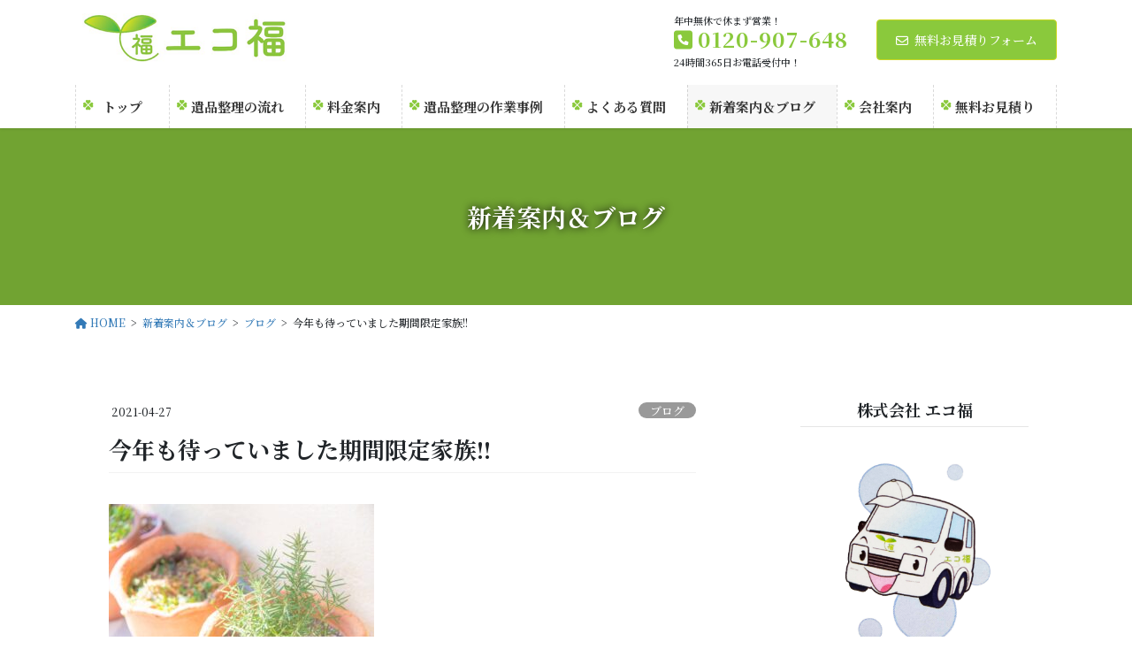

--- FILE ---
content_type: text/html; charset=UTF-8
request_url: https://ecofuku.com/archives/376
body_size: 14973
content:
<!DOCTYPE html>
<html lang="ja">
<head>
<meta charset="utf-8">
<meta http-equiv="X-UA-Compatible" content="IE=edge">
<meta name="viewport" content="width=device-width, initial-scale=1">

<title>今年も待っていました期間限定家族!! | 一宮市･名古屋市の遺品整理・特殊清掃・ゴミ片付けなら「エコ福」</title>
<meta name='robots' content='max-image-preview:large' />
<link rel='dns-prefetch' href='//webfonts.xserver.jp' />
<link rel="alternate" type="application/rss+xml" title="一宮市･名古屋市の遺品整理・特殊清掃・ゴミ片付けなら「エコ福」 &raquo; フィード" href="https://ecofuku.com/feed" />
<link rel="alternate" type="application/rss+xml" title="一宮市･名古屋市の遺品整理・特殊清掃・ゴミ片付けなら「エコ福」 &raquo; コメントフィード" href="https://ecofuku.com/comments/feed" />
<meta name="description" content="今日は嬉しい事がありました。それは毎年、巣を作ってくれるツバメ達？が戻って来てくれたことです。今度画像をアップしますが、壊れていた巣の補修工事をツバメ達が一生懸命やっていました。近くの田んぼの水張りが開始したのかな？補修工事に使用する材料が田んぼの土だったのでそんな気が…。&nbsp;昨年は、なんと!!  1シーズンに2度もヒナ達が産まれてくれて、本当に驚きました!!2度目の子達は、小さい巣に6羽くらいいたので、" /><script type="text/javascript">
window._wpemojiSettings = {"baseUrl":"https:\/\/s.w.org\/images\/core\/emoji\/14.0.0\/72x72\/","ext":".png","svgUrl":"https:\/\/s.w.org\/images\/core\/emoji\/14.0.0\/svg\/","svgExt":".svg","source":{"concatemoji":"https:\/\/ecofuku.com\/wp-includes\/js\/wp-emoji-release.min.js?ver=6.1.9"}};
/*! This file is auto-generated */
!function(e,a,t){var n,r,o,i=a.createElement("canvas"),p=i.getContext&&i.getContext("2d");function s(e,t){var a=String.fromCharCode,e=(p.clearRect(0,0,i.width,i.height),p.fillText(a.apply(this,e),0,0),i.toDataURL());return p.clearRect(0,0,i.width,i.height),p.fillText(a.apply(this,t),0,0),e===i.toDataURL()}function c(e){var t=a.createElement("script");t.src=e,t.defer=t.type="text/javascript",a.getElementsByTagName("head")[0].appendChild(t)}for(o=Array("flag","emoji"),t.supports={everything:!0,everythingExceptFlag:!0},r=0;r<o.length;r++)t.supports[o[r]]=function(e){if(p&&p.fillText)switch(p.textBaseline="top",p.font="600 32px Arial",e){case"flag":return s([127987,65039,8205,9895,65039],[127987,65039,8203,9895,65039])?!1:!s([55356,56826,55356,56819],[55356,56826,8203,55356,56819])&&!s([55356,57332,56128,56423,56128,56418,56128,56421,56128,56430,56128,56423,56128,56447],[55356,57332,8203,56128,56423,8203,56128,56418,8203,56128,56421,8203,56128,56430,8203,56128,56423,8203,56128,56447]);case"emoji":return!s([129777,127995,8205,129778,127999],[129777,127995,8203,129778,127999])}return!1}(o[r]),t.supports.everything=t.supports.everything&&t.supports[o[r]],"flag"!==o[r]&&(t.supports.everythingExceptFlag=t.supports.everythingExceptFlag&&t.supports[o[r]]);t.supports.everythingExceptFlag=t.supports.everythingExceptFlag&&!t.supports.flag,t.DOMReady=!1,t.readyCallback=function(){t.DOMReady=!0},t.supports.everything||(n=function(){t.readyCallback()},a.addEventListener?(a.addEventListener("DOMContentLoaded",n,!1),e.addEventListener("load",n,!1)):(e.attachEvent("onload",n),a.attachEvent("onreadystatechange",function(){"complete"===a.readyState&&t.readyCallback()})),(e=t.source||{}).concatemoji?c(e.concatemoji):e.wpemoji&&e.twemoji&&(c(e.twemoji),c(e.wpemoji)))}(window,document,window._wpemojiSettings);
</script>
<style type="text/css">
img.wp-smiley,
img.emoji {
	display: inline !important;
	border: none !important;
	box-shadow: none !important;
	height: 1em !important;
	width: 1em !important;
	margin: 0 0.07em !important;
	vertical-align: -0.1em !important;
	background: none !important;
	padding: 0 !important;
}
</style>
	<link rel='stylesheet' id='vkExUnit_common_style-css' href='https://ecofuku.com/wp-content/plugins/vk-all-in-one-expansion-unit/assets/css/vkExUnit_style.css?ver=9.85.0.1' type='text/css' media='all' />
<style id='vkExUnit_common_style-inline-css' type='text/css'>
:root {--ver_page_top_button_url:url(https://ecofuku.com/wp-content/plugins/vk-all-in-one-expansion-unit/assets/images/to-top-btn-icon.svg);}@font-face {font-weight: normal;font-style: normal;font-family: "vk_sns";src: url("https://ecofuku.com/wp-content/plugins/vk-all-in-one-expansion-unit/inc/sns/icons/fonts/vk_sns.eot?-bq20cj");src: url("https://ecofuku.com/wp-content/plugins/vk-all-in-one-expansion-unit/inc/sns/icons/fonts/vk_sns.eot?#iefix-bq20cj") format("embedded-opentype"),url("https://ecofuku.com/wp-content/plugins/vk-all-in-one-expansion-unit/inc/sns/icons/fonts/vk_sns.woff?-bq20cj") format("woff"),url("https://ecofuku.com/wp-content/plugins/vk-all-in-one-expansion-unit/inc/sns/icons/fonts/vk_sns.ttf?-bq20cj") format("truetype"),url("https://ecofuku.com/wp-content/plugins/vk-all-in-one-expansion-unit/inc/sns/icons/fonts/vk_sns.svg?-bq20cj#vk_sns") format("svg");}
</style>
<link rel='stylesheet' id='wp-block-library-css' href='https://ecofuku.com/wp-includes/css/dist/block-library/style.min.css?ver=6.1.9' type='text/css' media='all' />
<link rel='stylesheet' id='classic-theme-styles-css' href='https://ecofuku.com/wp-includes/css/classic-themes.min.css?ver=1' type='text/css' media='all' />
<style id='global-styles-inline-css' type='text/css'>
body{--wp--preset--color--black: #000000;--wp--preset--color--cyan-bluish-gray: #abb8c3;--wp--preset--color--white: #ffffff;--wp--preset--color--pale-pink: #f78da7;--wp--preset--color--vivid-red: #cf2e2e;--wp--preset--color--luminous-vivid-orange: #ff6900;--wp--preset--color--luminous-vivid-amber: #fcb900;--wp--preset--color--light-green-cyan: #7bdcb5;--wp--preset--color--vivid-green-cyan: #00d084;--wp--preset--color--pale-cyan-blue: #8ed1fc;--wp--preset--color--vivid-cyan-blue: #0693e3;--wp--preset--color--vivid-purple: #9b51e0;--wp--preset--gradient--vivid-cyan-blue-to-vivid-purple: linear-gradient(135deg,rgba(6,147,227,1) 0%,rgb(155,81,224) 100%);--wp--preset--gradient--light-green-cyan-to-vivid-green-cyan: linear-gradient(135deg,rgb(122,220,180) 0%,rgb(0,208,130) 100%);--wp--preset--gradient--luminous-vivid-amber-to-luminous-vivid-orange: linear-gradient(135deg,rgba(252,185,0,1) 0%,rgba(255,105,0,1) 100%);--wp--preset--gradient--luminous-vivid-orange-to-vivid-red: linear-gradient(135deg,rgba(255,105,0,1) 0%,rgb(207,46,46) 100%);--wp--preset--gradient--very-light-gray-to-cyan-bluish-gray: linear-gradient(135deg,rgb(238,238,238) 0%,rgb(169,184,195) 100%);--wp--preset--gradient--cool-to-warm-spectrum: linear-gradient(135deg,rgb(74,234,220) 0%,rgb(151,120,209) 20%,rgb(207,42,186) 40%,rgb(238,44,130) 60%,rgb(251,105,98) 80%,rgb(254,248,76) 100%);--wp--preset--gradient--blush-light-purple: linear-gradient(135deg,rgb(255,206,236) 0%,rgb(152,150,240) 100%);--wp--preset--gradient--blush-bordeaux: linear-gradient(135deg,rgb(254,205,165) 0%,rgb(254,45,45) 50%,rgb(107,0,62) 100%);--wp--preset--gradient--luminous-dusk: linear-gradient(135deg,rgb(255,203,112) 0%,rgb(199,81,192) 50%,rgb(65,88,208) 100%);--wp--preset--gradient--pale-ocean: linear-gradient(135deg,rgb(255,245,203) 0%,rgb(182,227,212) 50%,rgb(51,167,181) 100%);--wp--preset--gradient--electric-grass: linear-gradient(135deg,rgb(202,248,128) 0%,rgb(113,206,126) 100%);--wp--preset--gradient--midnight: linear-gradient(135deg,rgb(2,3,129) 0%,rgb(40,116,252) 100%);--wp--preset--duotone--dark-grayscale: url('#wp-duotone-dark-grayscale');--wp--preset--duotone--grayscale: url('#wp-duotone-grayscale');--wp--preset--duotone--purple-yellow: url('#wp-duotone-purple-yellow');--wp--preset--duotone--blue-red: url('#wp-duotone-blue-red');--wp--preset--duotone--midnight: url('#wp-duotone-midnight');--wp--preset--duotone--magenta-yellow: url('#wp-duotone-magenta-yellow');--wp--preset--duotone--purple-green: url('#wp-duotone-purple-green');--wp--preset--duotone--blue-orange: url('#wp-duotone-blue-orange');--wp--preset--font-size--small: 13px;--wp--preset--font-size--medium: 20px;--wp--preset--font-size--large: 36px;--wp--preset--font-size--x-large: 42px;--wp--preset--spacing--20: 0.44rem;--wp--preset--spacing--30: 0.67rem;--wp--preset--spacing--40: 1rem;--wp--preset--spacing--50: 1.5rem;--wp--preset--spacing--60: 2.25rem;--wp--preset--spacing--70: 3.38rem;--wp--preset--spacing--80: 5.06rem;}:where(.is-layout-flex){gap: 0.5em;}body .is-layout-flow > .alignleft{float: left;margin-inline-start: 0;margin-inline-end: 2em;}body .is-layout-flow > .alignright{float: right;margin-inline-start: 2em;margin-inline-end: 0;}body .is-layout-flow > .aligncenter{margin-left: auto !important;margin-right: auto !important;}body .is-layout-constrained > .alignleft{float: left;margin-inline-start: 0;margin-inline-end: 2em;}body .is-layout-constrained > .alignright{float: right;margin-inline-start: 2em;margin-inline-end: 0;}body .is-layout-constrained > .aligncenter{margin-left: auto !important;margin-right: auto !important;}body .is-layout-constrained > :where(:not(.alignleft):not(.alignright):not(.alignfull)){max-width: var(--wp--style--global--content-size);margin-left: auto !important;margin-right: auto !important;}body .is-layout-constrained > .alignwide{max-width: var(--wp--style--global--wide-size);}body .is-layout-flex{display: flex;}body .is-layout-flex{flex-wrap: wrap;align-items: center;}body .is-layout-flex > *{margin: 0;}:where(.wp-block-columns.is-layout-flex){gap: 2em;}.has-black-color{color: var(--wp--preset--color--black) !important;}.has-cyan-bluish-gray-color{color: var(--wp--preset--color--cyan-bluish-gray) !important;}.has-white-color{color: var(--wp--preset--color--white) !important;}.has-pale-pink-color{color: var(--wp--preset--color--pale-pink) !important;}.has-vivid-red-color{color: var(--wp--preset--color--vivid-red) !important;}.has-luminous-vivid-orange-color{color: var(--wp--preset--color--luminous-vivid-orange) !important;}.has-luminous-vivid-amber-color{color: var(--wp--preset--color--luminous-vivid-amber) !important;}.has-light-green-cyan-color{color: var(--wp--preset--color--light-green-cyan) !important;}.has-vivid-green-cyan-color{color: var(--wp--preset--color--vivid-green-cyan) !important;}.has-pale-cyan-blue-color{color: var(--wp--preset--color--pale-cyan-blue) !important;}.has-vivid-cyan-blue-color{color: var(--wp--preset--color--vivid-cyan-blue) !important;}.has-vivid-purple-color{color: var(--wp--preset--color--vivid-purple) !important;}.has-black-background-color{background-color: var(--wp--preset--color--black) !important;}.has-cyan-bluish-gray-background-color{background-color: var(--wp--preset--color--cyan-bluish-gray) !important;}.has-white-background-color{background-color: var(--wp--preset--color--white) !important;}.has-pale-pink-background-color{background-color: var(--wp--preset--color--pale-pink) !important;}.has-vivid-red-background-color{background-color: var(--wp--preset--color--vivid-red) !important;}.has-luminous-vivid-orange-background-color{background-color: var(--wp--preset--color--luminous-vivid-orange) !important;}.has-luminous-vivid-amber-background-color{background-color: var(--wp--preset--color--luminous-vivid-amber) !important;}.has-light-green-cyan-background-color{background-color: var(--wp--preset--color--light-green-cyan) !important;}.has-vivid-green-cyan-background-color{background-color: var(--wp--preset--color--vivid-green-cyan) !important;}.has-pale-cyan-blue-background-color{background-color: var(--wp--preset--color--pale-cyan-blue) !important;}.has-vivid-cyan-blue-background-color{background-color: var(--wp--preset--color--vivid-cyan-blue) !important;}.has-vivid-purple-background-color{background-color: var(--wp--preset--color--vivid-purple) !important;}.has-black-border-color{border-color: var(--wp--preset--color--black) !important;}.has-cyan-bluish-gray-border-color{border-color: var(--wp--preset--color--cyan-bluish-gray) !important;}.has-white-border-color{border-color: var(--wp--preset--color--white) !important;}.has-pale-pink-border-color{border-color: var(--wp--preset--color--pale-pink) !important;}.has-vivid-red-border-color{border-color: var(--wp--preset--color--vivid-red) !important;}.has-luminous-vivid-orange-border-color{border-color: var(--wp--preset--color--luminous-vivid-orange) !important;}.has-luminous-vivid-amber-border-color{border-color: var(--wp--preset--color--luminous-vivid-amber) !important;}.has-light-green-cyan-border-color{border-color: var(--wp--preset--color--light-green-cyan) !important;}.has-vivid-green-cyan-border-color{border-color: var(--wp--preset--color--vivid-green-cyan) !important;}.has-pale-cyan-blue-border-color{border-color: var(--wp--preset--color--pale-cyan-blue) !important;}.has-vivid-cyan-blue-border-color{border-color: var(--wp--preset--color--vivid-cyan-blue) !important;}.has-vivid-purple-border-color{border-color: var(--wp--preset--color--vivid-purple) !important;}.has-vivid-cyan-blue-to-vivid-purple-gradient-background{background: var(--wp--preset--gradient--vivid-cyan-blue-to-vivid-purple) !important;}.has-light-green-cyan-to-vivid-green-cyan-gradient-background{background: var(--wp--preset--gradient--light-green-cyan-to-vivid-green-cyan) !important;}.has-luminous-vivid-amber-to-luminous-vivid-orange-gradient-background{background: var(--wp--preset--gradient--luminous-vivid-amber-to-luminous-vivid-orange) !important;}.has-luminous-vivid-orange-to-vivid-red-gradient-background{background: var(--wp--preset--gradient--luminous-vivid-orange-to-vivid-red) !important;}.has-very-light-gray-to-cyan-bluish-gray-gradient-background{background: var(--wp--preset--gradient--very-light-gray-to-cyan-bluish-gray) !important;}.has-cool-to-warm-spectrum-gradient-background{background: var(--wp--preset--gradient--cool-to-warm-spectrum) !important;}.has-blush-light-purple-gradient-background{background: var(--wp--preset--gradient--blush-light-purple) !important;}.has-blush-bordeaux-gradient-background{background: var(--wp--preset--gradient--blush-bordeaux) !important;}.has-luminous-dusk-gradient-background{background: var(--wp--preset--gradient--luminous-dusk) !important;}.has-pale-ocean-gradient-background{background: var(--wp--preset--gradient--pale-ocean) !important;}.has-electric-grass-gradient-background{background: var(--wp--preset--gradient--electric-grass) !important;}.has-midnight-gradient-background{background: var(--wp--preset--gradient--midnight) !important;}.has-small-font-size{font-size: var(--wp--preset--font-size--small) !important;}.has-medium-font-size{font-size: var(--wp--preset--font-size--medium) !important;}.has-large-font-size{font-size: var(--wp--preset--font-size--large) !important;}.has-x-large-font-size{font-size: var(--wp--preset--font-size--x-large) !important;}
.wp-block-navigation a:where(:not(.wp-element-button)){color: inherit;}
:where(.wp-block-columns.is-layout-flex){gap: 2em;}
.wp-block-pullquote{font-size: 1.5em;line-height: 1.6;}
</style>
<link rel='stylesheet' id='contact-form-7-css' href='https://ecofuku.com/wp-content/plugins/contact-form-7/includes/css/styles.css?ver=5.7.2' type='text/css' media='all' />
<link rel='stylesheet' id='foobox-free-min-css' href='https://ecofuku.com/wp-content/plugins/foobox-image-lightbox/free/css/foobox.free.min.css?ver=2.7.17' type='text/css' media='all' />
<link rel='stylesheet' id='veu-cta-css' href='https://ecofuku.com/wp-content/plugins/vk-all-in-one-expansion-unit/inc/call-to-action/package/css/style.css?ver=9.85.0.1' type='text/css' media='all' />
<link rel='stylesheet' id='bootstrap-4-style-css' href='https://ecofuku.com/wp-content/themes/lightning-pro/library/bootstrap-4/css/bootstrap.min.css?ver=4.5.0' type='text/css' media='all' />
<link rel='stylesheet' id='lightning-common-style-css' href='https://ecofuku.com/wp-content/themes/lightning-pro/assets/css/common.css?ver=8.17.5' type='text/css' media='all' />
<style id='lightning-common-style-inline-css' type='text/css'>
/* vk-mobile-nav */:root {--vk-mobile-nav-menu-btn-bg-src: url("https://ecofuku.com/wp-content/themes/lightning-pro/inc/vk-mobile-nav/package/images/vk-menu-btn-black.svg");--vk-mobile-nav-menu-btn-close-bg-src: url("https://ecofuku.com/wp-content/themes/lightning-pro/inc/vk-mobile-nav/package/images/vk-menu-close-black.svg");--vk-menu-acc-icon-open-black-bg-src: url("https://ecofuku.com/wp-content/themes/lightning-pro/inc/vk-mobile-nav/package/images/vk-menu-acc-icon-open-black.svg");--vk-menu-acc-icon-open-white-bg-src: url("https://ecofuku.com/wp-content/themes/lightning-pro/inc/vk-mobile-nav/package/images/vk-menu-acc-icon-open-white.svg");--vk-menu-acc-icon-close-black-bg-src: url("https://ecofuku.com/wp-content/themes/lightning-pro/inc/vk-mobile-nav/package/images/vk-menu-close-black.svg");--vk-menu-acc-icon-close-white-bg-src: url("https://ecofuku.com/wp-content/themes/lightning-pro/inc/vk-mobile-nav/package/images/vk-menu-close-white.svg");}
</style>
<link rel='stylesheet' id='lightning-design-style-css' href='https://ecofuku.com/wp-content/plugins/lightning-skin-pale/bs4/css/style.css?ver=8.1.9' type='text/css' media='all' />
<style id='lightning-design-style-inline-css' type='text/css'>
/* ltg common custom */:root {--vk-menu-acc-btn-border-color:#333;--vk-color-primary:#8ac93c;--color-key:#8ac93c;--wp--preset--color--vk-color-primary:#8ac93c;--color-key-dark:#c9d721;}.bbp-submit-wrapper .button.submit { background-color:#c9d721 ; }.bbp-submit-wrapper .button.submit:hover { background-color:#8ac93c ; }.veu_color_txt_key { color:#c9d721 ; }.veu_color_bg_key { background-color:#c9d721 ; }.veu_color_border_key { border-color:#c9d721 ; }.btn-default { border-color:#8ac93c;color:#8ac93c;}.btn-default:focus,.btn-default:hover { border-color:#8ac93c;background-color: #8ac93c; }.wp-block-search__button,.btn-primary { background-color:#8ac93c;border-color:#c9d721; }.wp-block-search__button:focus,.wp-block-search__button:hover,.btn-primary:not(:disabled):not(.disabled):active,.btn-primary:focus,.btn-primary:hover { background-color:#c9d721;border-color:#8ac93c; }.btn-outline-primary { color : #8ac93c ; border-color:#8ac93c; }.btn-outline-primary:not(:disabled):not(.disabled):active,.btn-outline-primary:focus,.btn-outline-primary:hover { color : #fff; background-color:#8ac93c;border-color:#c9d721; }a { color:#337ab7; }
/* Pro Title Design */ h3 { background-color:unset;position: relative;border:none;padding:unset;margin-left: auto;margin-right: auto;border-radius:unset;outline: unset;outline-offset: unset;box-shadow: unset;content:none;overflow: unset;color:#333;border:none;padding: 0.6em 0.7em 0.5em;margin-bottom:1.2em;border-left:solid 2px #8ac93c;background-color:transparent;text-align:left;}h3 a { color:#333;}h3::before { background-color:unset;position: relative;border:none;padding:unset;margin-left: auto;margin-right: auto;border-radius:unset;outline: unset;outline-offset: unset;box-shadow: unset;content:none;overflow: unset;}h3::after { background-color:unset;position: relative;border:none;padding:unset;margin-left: auto;margin-right: auto;border-radius:unset;outline: unset;outline-offset: unset;box-shadow: unset;content:none;overflow: unset;}h4 { background-color:unset;position: relative;border:none;padding:unset;margin-left: auto;margin-right: auto;border-radius:unset;outline: unset;outline-offset: unset;box-shadow: unset;content:none;overflow: unset;color:#333;padding: 0.6em 0 0.5em;margin-bottom:1.2em;border-bottom: 1px solid #ccc;background-color:transparent;text-align:left;}h4 a { color:#333;}h4::before { background-color:unset;position: relative;border:none;padding:unset;margin-left: auto;margin-right: auto;border-radius:unset;outline: unset;outline-offset: unset;box-shadow: unset;content:none;overflow: unset;}h4::after { background-color:unset;position: relative;border:none;padding:unset;margin-left: auto;margin-right: auto;border-radius:unset;outline: unset;outline-offset: unset;box-shadow: unset;content:none;overflow: unset;content: "";line-height: 0;display: block;overflow: hidden;position: absolute;left:0;bottom: -1px;width: 30%;border-bottom: 1px solid #8ac93c;margin-left: 0;height:inherit;}h6 { background-color:unset;position: relative;border:none;padding:unset;margin-left: auto;margin-right: auto;border-radius:unset;outline: unset;outline-offset: unset;box-shadow: unset;content:none;overflow: unset;background-color:#8ac93c;padding: 0.6em 0.7em 0.5em;margin-bottom:1.2em;color:#fff;border-radius:4px;}h6 a { color:#fff;}h6::before { background-color:unset;position: relative;border:none;padding:unset;margin-left: auto;margin-right: auto;border-radius:unset;outline: unset;outline-offset: unset;box-shadow: unset;content:none;overflow: unset;}h6::after { background-color:unset;position: relative;border:none;padding:unset;margin-left: auto;margin-right: auto;border-radius:unset;outline: unset;outline-offset: unset;box-shadow: unset;content:none;overflow: unset;}
/* page header */:root{--vk-page-header-url : url(https://ecofuku.com/wp-content/uploads/2021/02/4418822_m.jpg);}@media ( max-width:575.98px ){:root{--vk-page-header-url : url(https://ecofuku.com/wp-content/uploads/2021/02/4418822_m.jpg);}}.page-header{ position:relative;color:#ffffff;text-shadow:0px 0px 10px #0a0a0a;text-align:center;background-color:#ffffff;background: var(--vk-page-header-url, url(https://ecofuku.com/wp-content/uploads/2021/02/4418822_m.jpg) ) no-repeat 50% center;background-size: cover;}.page-header::before{content:"";position:absolute;top:0;left:0;background-color:#0a0a0a;opacity:0.2;width:100%;height:100%;}
/* Font switch */.navbar-brand.siteHeader_logo{ font-family:"Noto Serif JP",sans-serif;font-weight:700;font-display: swap;}.gMenu_name,.vk-mobile-nav .menu,.mobile-fix-nav-menu{ font-family:"Noto Serif JP",sans-serif;font-weight:700;font-display: swap;}.gMenu_description{ font-family:"Noto Serif JP",sans-serif;font-weight:700;font-display: swap;}h1,h2,h3,h4,h5,h6,dt,.page-header_pageTitle,.mainSection-title,.subSection-title,.veu_leadTxt,.lead{ font-family:"Noto Serif JP",sans-serif;font-weight:700;font-display: swap;}body{ font-family:"Noto Serif JP",sans-serif;font-weight:500;font-display: swap;}
.vk-campaign-text{background:#eab010;color:#fff;}.vk-campaign-text_btn,.vk-campaign-text_btn:link,.vk-campaign-text_btn:visited,.vk-campaign-text_btn:focus,.vk-campaign-text_btn:active{background:#fff;color:#4c4c4c;}a.vk-campaign-text_btn:hover{background:#eab010;color:#fff;}.vk-campaign-text_link,.vk-campaign-text_link:link,.vk-campaign-text_link:hover,.vk-campaign-text_link:visited,.vk-campaign-text_link:active,.vk-campaign-text_link:focus{color:#fff;}
.siteFooter {background-color:#6b3906;color:#ffffff;}.siteFooter .nav li a,.siteFooter .widget a,.siteFooter a {color:#ffffff;}:root {
								--color-footer-border: rgba(255, 255, 255, 0.2);
							}
							.siteFooter {
								--vk-color-border-hr: rgba( 255,255,255,0.1);
								--vk-color-border-light: rgba( 255,255,255,0.1);
								--vk-color-border-zuru: rgba(0, 0, 0, 0.2);
								--vk-color-bg-accent: rgba( 255,255,255,0.07);
							}
							.siteFooter .vk_post.media {
								--vk-color-border-image: rgba( 200,200,200,0.8);
								--vk-color-border-hr: rgba(255, 255, 255, 0.2);
							}
							.siteFooter .contact_txt_tel {
								color:#fff;
							}
							
</style>
<link rel='stylesheet' id='lightning-theme-style-css' href='https://ecofuku.com/wp-content/themes/lightning-pro/style.css?ver=8.17.5' type='text/css' media='all' />
<link rel='stylesheet' id='vk-media-posts-style-css' href='https://ecofuku.com/wp-content/themes/lightning-pro/inc/media-posts/package/css/media-posts.css?ver=1.2' type='text/css' media='all' />
<link rel='stylesheet' id='lightning-pale-icons-css' href='https://ecofuku.com/wp-content/plugins/lightning-skin-pale/icons/style.css?ver=8.1.9' type='text/css' media='all' />
<link rel='stylesheet' id='vk-font-awesome-css' href='https://ecofuku.com/wp-content/themes/lightning-pro/vendor/vektor-inc/font-awesome-versions/src/versions/6/css/all.min.css?ver=6.1.0' type='text/css' media='all' />
<script type='text/javascript' src='https://ecofuku.com/wp-includes/js/jquery/jquery.min.js?ver=3.6.1' id='jquery-core-js'></script>
<script type='text/javascript' src='https://ecofuku.com/wp-includes/js/jquery/jquery-migrate.min.js?ver=3.3.2' id='jquery-migrate-js'></script>
<script type='text/javascript' src='//webfonts.xserver.jp/js/xserver.js?ver=1.2.4' id='typesquare_std-js'></script>
<script type='text/javascript' id='foobox-free-min-js-before'>
/* Run FooBox FREE (v2.7.17) */
var FOOBOX = window.FOOBOX = {
	ready: true,
	disableOthers: false,
	o: {wordpress: { enabled: true }, countMessage:'image %index of %total', excludes:'.fbx-link,.nofoobox,.nolightbox,a[href*="pinterest.com/pin/create/button/"]', affiliate : { enabled: false }},
	selectors: [
		".foogallery-container.foogallery-lightbox-foobox", ".foogallery-container.foogallery-lightbox-foobox-free", ".gallery", ".wp-block-gallery", ".wp-caption", ".wp-block-image", "a:has(img[class*=wp-image-])", ".foobox"
	],
	pre: function( $ ){
		// Custom JavaScript (Pre)
		
	},
	post: function( $ ){
		// Custom JavaScript (Post)
		
		// Custom Captions Code
		
	},
	custom: function( $ ){
		// Custom Extra JS
		
	}
};
</script>
<script type='text/javascript' src='https://ecofuku.com/wp-content/plugins/foobox-image-lightbox/free/js/foobox.free.min.js?ver=2.7.17' id='foobox-free-min-js'></script>
<link rel="https://api.w.org/" href="https://ecofuku.com/wp-json/" /><link rel="alternate" type="application/json" href="https://ecofuku.com/wp-json/wp/v2/posts/376" /><link rel="EditURI" type="application/rsd+xml" title="RSD" href="https://ecofuku.com/xmlrpc.php?rsd" />
<link rel="wlwmanifest" type="application/wlwmanifest+xml" href="https://ecofuku.com/wp-includes/wlwmanifest.xml" />
<meta name="generator" content="WordPress 6.1.9" />
<link rel="canonical" href="https://ecofuku.com/archives/376" />
<link rel='shortlink' href='https://ecofuku.com/?p=376' />
<link rel="alternate" type="application/json+oembed" href="https://ecofuku.com/wp-json/oembed/1.0/embed?url=https%3A%2F%2Fecofuku.com%2Farchives%2F376" />
<link rel="alternate" type="text/xml+oembed" href="https://ecofuku.com/wp-json/oembed/1.0/embed?url=https%3A%2F%2Fecofuku.com%2Farchives%2F376&#038;format=xml" />
<!-- Analytics by WP Statistics v13.2.15 - https://wp-statistics.com/ -->
<style id="lightning-color-custom-for-plugins" type="text/css">/* ltg theme common */.color_key_bg,.color_key_bg_hover:hover{background-color: #8ac93c;}.color_key_txt,.color_key_txt_hover:hover{color: #8ac93c;}.color_key_border,.color_key_border_hover:hover{border-color: #8ac93c;}.color_key_dark_bg,.color_key_dark_bg_hover:hover{background-color: #c9d721;}.color_key_dark_txt,.color_key_dark_txt_hover:hover{color: #c9d721;}.color_key_dark_border,.color_key_dark_border_hover:hover{border-color: #c9d721;}</style><style id="lightning-pale-custom" type="text/css">/* Pale custom */h2,.h2 { border-top-color: #8ac93c; }h3,.h3,.veu_card .veu_card_title { border-left-color:#8ac93c; }h4,.h4 { border-bottom-color:#8ac93c; }ul.page-numbers li span.page-numbers.current,.page-link dl .post-page-numbers.current { background-color:#8ac93c; }ul.gMenu>li>a:before,.navbar-brand a:hover,.veu_pageList_ancestor ul.pageList a:hover,.nav>li>a:focus, .nav>li>a:hover,.subSection li a:hover,.subSection li.current-cat>a,.subSection li.current_page_item>a {color: #8ac93c;}.media .media-body .media-heading a:hover { color: #8ac93c; }ul.page-numbers li span.page-numbers.current { background-color:#8ac93c; }.pager li > a { border-color:#8ac93c; color:#8ac93c; }.pager li > a:hover { background-color:#8ac93c; color:#fff; }dl dt:before { color:#8ac93c; }dl.veu_qaItem dt:before{background-color: #8ac93c;}dl.veu_qaItem dd:before {border-color: #8ac93c;color: #8ac93c;}.page-header { background-color:#8ac93c; }.veu_pageList_ancestor ul.pageList .current_page_item>a,.veu_leadTxt,.entry-body .leadTxt,.veu_color_txt_key {color:#8ac93c;}.veu_adminEdit .btn-default {color: #8ac93c;border-color:#8ac93c;}.veu_3prArea .linkurl a:focus,.veu_3prArea .linkurl a:hover,.btn-primary:focus,.btn-primary:hover {border-color: #c9d721;background-color: #c9d721;}.btn-default{border-color: #8ac93c;color: #8ac93c;}.btn-default:focus,.btn-default:hover{border-color:#c9d721;background-color:#c9d721;}.page_top_btn {box-shadow: 0 0 0 1px #c9d721;background-color:#8ac93c;　}@media (min-width: 992px){ul.gMenu > li .gMenu_description { color: #8ac93c; }ul.gMenu > li:hover > a .gMenu_description,ul.gMenu > li.current-post-ancestor > a .gMenu_description,ul.gMenu > li.current-menu-item > a .gMenu_description,ul.gMenu > li.current-menu-parent > a .gMenu_description,ul.gMenu > li.current-menu-ancestor > a .gMenu_description,ul.gMenu > li.current_page_parent > a .gMenu_description,ul.gMenu > li.current_page_ancestor > a .gMenu_description { color: #8ac93c; }ul.gMenu a:hover { color: #8ac93c; }ul.gMenu > li > ul.sub-menu { background-color:#c9d721 }ul.gMenu > li > ul.sub-menu li a{ border-bottom:1px solid #c9d721; }ul.gMenu > li > ul.sub-menu li a {background-color: #8ac93c;}ul.gMenu > li > ul.sub-menu li a:hover{ background-color: #c9d721;}}@media (min-width: 768px){ul.gMenu > li > a:hover .gMenu_description { color: #8ac93c; }}@media (max-width: 992px){ul.gMenu>li .sub-menu li a:before,.vk-mobile-nav nav ul li a:before,.vk-mobile-nav nav ul li .sub-menu li a:before { color: #8ac93c; }}.siteContent .btn-default:after { border-color: #8ac93c;}.siteContent .btn-primary,.siteContent a:after.btn-primary{ border-color: #8ac93c;}.siteContent .btn-primar:hover{ border-color: #c9d721;}.siteContent .btn-primary:focus:after,.siteContent .btn-primary:hover:after { border-color:#8ac93c; }ul.page-numbers li span.page-numbers.current{ background-color:#8ac93c }.pager li > a:hover{ background-color: #8ac93c; color: #fff; }.veu_3prArea .btn-default:after { color:#8ac93c; }.veu_sitemap .sitemap-col .link-list li a:hover { color: #8ac93c; }footer .widget_pages ul li a:hover,.widget_nav_menu ul li a:hover,.widget_archive ul li a:hover,.widget_categories ul li a:hover,.widget_recent_entries ul li a:hover{ color: #8ac93c; }.veu_newPosts ul.postList li .taxonomies a{ color:#8ac93c; border-color:#8ac93c; }.veu_newPosts ul.postList li .taxonomies a:hover{ background-color:#8ac93c; border-color:#8ac93c; }.mainSection .veu_newPosts.pt_0 .media-body .media-taxonomy a:hover{ color: #8ac93c; }.mainSection .veu_newPosts.pt_0 .media-body .media-taxonomy:after{ border-top: solid 1px #8ac93c; }.media .media-body .media-heading a:hover{ color: #8ac93c; }.device-pc .gMenu > li > a { padding-left:2em;padding-right:2em; }ul.gMenu>li>a:before {content: "\e900"; font-family: "icomoon"; speak: none; font-style: normal; font-weight: normal; font-variant: normal; position: absolute; top: 35%; text-transform: none; line-height: 1; margin-right: 0.4em; -webkit-font-smoothing: antialiased; -moz-osx-font-smoothing: grayscale;}@media (max-width: 992px){.vk-mobile-nav nav>ul>li>a { padding-left:1.5em; }.vk-mobile-nav nav>ul>li>a:before { content: "\e900"; font-family: "icomoon"; speak: none; font-style: normal; font-weight: normal; font-variant: normal; position: absolute; top: 35%; left: 0; text-transform: none; line-height: 1; margin-right: 0.4em; -webkit-font-smoothing: antialiased; -moz-osx-font-smoothing: grayscale;}}:root {--g_nav_main_acc_icon_open_url:url(https://ecofuku.com/wp-content/themes/lightning-pro/inc/vk-mobile-nav/package/images/vk-menu-acc-icon-open-black.svg);--g_nav_main_acc_icon_close_url: url(https://ecofuku.com/wp-content/themes/lightning-pro/inc/vk-mobile-nav/package/images/vk-menu-close-black.svg);--g_nav_sub_acc_icon_open_url: url(https://ecofuku.com/wp-content/themes/lightning-pro/inc/vk-mobile-nav/package/images/vk-menu-acc-icon-open-white.svg);--g_nav_sub_acc_icon_close_url: url(https://ecofuku.com/wp-content/themes/lightning-pro/inc/vk-mobile-nav/package/images/vk-menu-close-white.svg);}</style><link rel="icon" href="https://ecofuku.com/wp-content/uploads/2021/02/cropped-ファビコン-32x32.jpg" sizes="32x32" />
<link rel="icon" href="https://ecofuku.com/wp-content/uploads/2021/02/cropped-ファビコン-192x192.jpg" sizes="192x192" />
<link rel="apple-touch-icon" href="https://ecofuku.com/wp-content/uploads/2021/02/cropped-ファビコン-180x180.jpg" />
<meta name="msapplication-TileImage" content="https://ecofuku.com/wp-content/uploads/2021/02/cropped-ファビコン-270x270.jpg" />
<style type="text/css">/* VK CSS Customize */.navbar-brand img {max-height: 55px;}.gMenu>li .gMenu_name { font-size: 15px; display: block; white-space: nowrap;}@media (max-width: 767px){.alignleft, img.alignleft{float:none;display:block;margin: auto;}.alignright, img.alignright{float:none;display:block;margin: auto;}}/* End VK CSS Customize */</style>
			<!-- [ VK All in One Expansion Unit Article Structure Data ] --><script type="application/ld+json">{"@context":"https://schema.org/","@type":"Article","headline":"今年も待っていました期間限定家族!!","image":"https://ecofuku.com/wp-content/uploads/2021/03/IMG_2177-320x180.jpg","datePublished":"2021-04-27T23:53:10+09:00","dateModified":"2021-07-31T15:32:47+09:00","author":{"@type":"","name":"ecofuku","url":"https://ecofuku.com/","sameAs":""}}</script><!-- [ / VK All in One Expansion Unit Article Structure Data ] -->
</head>
<body data-rsssl=1 class="post-template-default single single-post postid-376 single-format-standard post-name-376 post-type-post sidebar-fix sidebar-fix-priority-bottom bootstrap4 device-pc fa_v6_css">
<a class="skip-link screen-reader-text" href="#main">コンテンツに移動</a>
<a class="skip-link screen-reader-text" href="#vk-mobile-nav">ナビゲーションに移動</a>
<svg xmlns="http://www.w3.org/2000/svg" viewBox="0 0 0 0" width="0" height="0" focusable="false" role="none" style="visibility: hidden; position: absolute; left: -9999px; overflow: hidden;" ><defs><filter id="wp-duotone-dark-grayscale"><feColorMatrix color-interpolation-filters="sRGB" type="matrix" values=" .299 .587 .114 0 0 .299 .587 .114 0 0 .299 .587 .114 0 0 .299 .587 .114 0 0 " /><feComponentTransfer color-interpolation-filters="sRGB" ><feFuncR type="table" tableValues="0 0.49803921568627" /><feFuncG type="table" tableValues="0 0.49803921568627" /><feFuncB type="table" tableValues="0 0.49803921568627" /><feFuncA type="table" tableValues="1 1" /></feComponentTransfer><feComposite in2="SourceGraphic" operator="in" /></filter></defs></svg><svg xmlns="http://www.w3.org/2000/svg" viewBox="0 0 0 0" width="0" height="0" focusable="false" role="none" style="visibility: hidden; position: absolute; left: -9999px; overflow: hidden;" ><defs><filter id="wp-duotone-grayscale"><feColorMatrix color-interpolation-filters="sRGB" type="matrix" values=" .299 .587 .114 0 0 .299 .587 .114 0 0 .299 .587 .114 0 0 .299 .587 .114 0 0 " /><feComponentTransfer color-interpolation-filters="sRGB" ><feFuncR type="table" tableValues="0 1" /><feFuncG type="table" tableValues="0 1" /><feFuncB type="table" tableValues="0 1" /><feFuncA type="table" tableValues="1 1" /></feComponentTransfer><feComposite in2="SourceGraphic" operator="in" /></filter></defs></svg><svg xmlns="http://www.w3.org/2000/svg" viewBox="0 0 0 0" width="0" height="0" focusable="false" role="none" style="visibility: hidden; position: absolute; left: -9999px; overflow: hidden;" ><defs><filter id="wp-duotone-purple-yellow"><feColorMatrix color-interpolation-filters="sRGB" type="matrix" values=" .299 .587 .114 0 0 .299 .587 .114 0 0 .299 .587 .114 0 0 .299 .587 .114 0 0 " /><feComponentTransfer color-interpolation-filters="sRGB" ><feFuncR type="table" tableValues="0.54901960784314 0.98823529411765" /><feFuncG type="table" tableValues="0 1" /><feFuncB type="table" tableValues="0.71764705882353 0.25490196078431" /><feFuncA type="table" tableValues="1 1" /></feComponentTransfer><feComposite in2="SourceGraphic" operator="in" /></filter></defs></svg><svg xmlns="http://www.w3.org/2000/svg" viewBox="0 0 0 0" width="0" height="0" focusable="false" role="none" style="visibility: hidden; position: absolute; left: -9999px; overflow: hidden;" ><defs><filter id="wp-duotone-blue-red"><feColorMatrix color-interpolation-filters="sRGB" type="matrix" values=" .299 .587 .114 0 0 .299 .587 .114 0 0 .299 .587 .114 0 0 .299 .587 .114 0 0 " /><feComponentTransfer color-interpolation-filters="sRGB" ><feFuncR type="table" tableValues="0 1" /><feFuncG type="table" tableValues="0 0.27843137254902" /><feFuncB type="table" tableValues="0.5921568627451 0.27843137254902" /><feFuncA type="table" tableValues="1 1" /></feComponentTransfer><feComposite in2="SourceGraphic" operator="in" /></filter></defs></svg><svg xmlns="http://www.w3.org/2000/svg" viewBox="0 0 0 0" width="0" height="0" focusable="false" role="none" style="visibility: hidden; position: absolute; left: -9999px; overflow: hidden;" ><defs><filter id="wp-duotone-midnight"><feColorMatrix color-interpolation-filters="sRGB" type="matrix" values=" .299 .587 .114 0 0 .299 .587 .114 0 0 .299 .587 .114 0 0 .299 .587 .114 0 0 " /><feComponentTransfer color-interpolation-filters="sRGB" ><feFuncR type="table" tableValues="0 0" /><feFuncG type="table" tableValues="0 0.64705882352941" /><feFuncB type="table" tableValues="0 1" /><feFuncA type="table" tableValues="1 1" /></feComponentTransfer><feComposite in2="SourceGraphic" operator="in" /></filter></defs></svg><svg xmlns="http://www.w3.org/2000/svg" viewBox="0 0 0 0" width="0" height="0" focusable="false" role="none" style="visibility: hidden; position: absolute; left: -9999px; overflow: hidden;" ><defs><filter id="wp-duotone-magenta-yellow"><feColorMatrix color-interpolation-filters="sRGB" type="matrix" values=" .299 .587 .114 0 0 .299 .587 .114 0 0 .299 .587 .114 0 0 .299 .587 .114 0 0 " /><feComponentTransfer color-interpolation-filters="sRGB" ><feFuncR type="table" tableValues="0.78039215686275 1" /><feFuncG type="table" tableValues="0 0.94901960784314" /><feFuncB type="table" tableValues="0.35294117647059 0.47058823529412" /><feFuncA type="table" tableValues="1 1" /></feComponentTransfer><feComposite in2="SourceGraphic" operator="in" /></filter></defs></svg><svg xmlns="http://www.w3.org/2000/svg" viewBox="0 0 0 0" width="0" height="0" focusable="false" role="none" style="visibility: hidden; position: absolute; left: -9999px; overflow: hidden;" ><defs><filter id="wp-duotone-purple-green"><feColorMatrix color-interpolation-filters="sRGB" type="matrix" values=" .299 .587 .114 0 0 .299 .587 .114 0 0 .299 .587 .114 0 0 .299 .587 .114 0 0 " /><feComponentTransfer color-interpolation-filters="sRGB" ><feFuncR type="table" tableValues="0.65098039215686 0.40392156862745" /><feFuncG type="table" tableValues="0 1" /><feFuncB type="table" tableValues="0.44705882352941 0.4" /><feFuncA type="table" tableValues="1 1" /></feComponentTransfer><feComposite in2="SourceGraphic" operator="in" /></filter></defs></svg><svg xmlns="http://www.w3.org/2000/svg" viewBox="0 0 0 0" width="0" height="0" focusable="false" role="none" style="visibility: hidden; position: absolute; left: -9999px; overflow: hidden;" ><defs><filter id="wp-duotone-blue-orange"><feColorMatrix color-interpolation-filters="sRGB" type="matrix" values=" .299 .587 .114 0 0 .299 .587 .114 0 0 .299 .587 .114 0 0 .299 .587 .114 0 0 " /><feComponentTransfer color-interpolation-filters="sRGB" ><feFuncR type="table" tableValues="0.098039215686275 1" /><feFuncG type="table" tableValues="0 0.66274509803922" /><feFuncB type="table" tableValues="0.84705882352941 0.41960784313725" /><feFuncA type="table" tableValues="1 1" /></feComponentTransfer><feComposite in2="SourceGraphic" operator="in" /></filter></defs></svg><header class="siteHeader">
		<div class="container siteHeadContainer">
		<div class="navbar-header">
						<p class="navbar-brand siteHeader_logo">
			<a href="https://ecofuku.com/">
				<span><img src="https://ecofuku.com/wp-content/uploads/2021/02/ロゴ.png" alt="一宮市･名古屋市の遺品整理・特殊清掃・ゴミ片付けなら「エコ福」" /></span>
			</a>
			</p>
			<div class="siteHeader_sub"><p class="contact_txt"><span class="contact_txt_catch">年中無休で休まず営業！</span><span class="contact_txt_tel veu_color_txt_key"><i class="contact_txt_tel_icon fas fa-phone-square"></i>0120-907-648</span><span class="contact_txt_time">24時間365日お電話受付中！</span></p><div class="contact_btn"><a href="https://ecofuku.com/contact" class="btn btn-primary"><i class="far fa-envelope"></i>無料お見積りフォーム</a></div></div>		</div>

					<div id="gMenu_outer" class="gMenu_outer">
				<nav class="menu-%e3%83%a1%e3%83%8b%e3%83%a5%e3%83%bc%e4%b8%80%e8%a6%a7-container"><ul id="menu-%e3%83%a1%e3%83%8b%e3%83%a5%e3%83%bc%e4%b8%80%e8%a6%a7" class="menu gMenu vk-menu-acc"><li id="menu-item-47" class="menu-item menu-item-type-custom menu-item-object-custom menu-item-home"><a href="https://ecofuku.com/"><strong class="gMenu_name">トップ</strong></a></li>
<li id="menu-item-116" class="menu-item menu-item-type-post_type menu-item-object-page"><a href="https://ecofuku.com/flow"><strong class="gMenu_name">遺品整理の流れ</strong></a></li>
<li id="menu-item-202" class="menu-item menu-item-type-post_type menu-item-object-page"><a href="https://ecofuku.com/price"><strong class="gMenu_name">料金案内</strong></a></li>
<li id="menu-item-117" class="menu-item menu-item-type-post_type menu-item-object-page"><a href="https://ecofuku.com/case"><strong class="gMenu_name">遺品整理の作業事例</strong></a></li>
<li id="menu-item-151" class="menu-item menu-item-type-post_type menu-item-object-page"><a href="https://ecofuku.com/faq"><strong class="gMenu_name">よくある質問</strong></a></li>
<li id="menu-item-51" class="menu-item menu-item-type-post_type menu-item-object-page current_page_parent current-menu-ancestor"><a href="https://ecofuku.com/news"><strong class="gMenu_name">新着案内＆ブログ</strong></a></li>
<li id="menu-item-48" class="menu-item menu-item-type-post_type menu-item-object-page"><a href="https://ecofuku.com/company"><strong class="gMenu_name">会社案内</strong></a></li>
<li id="menu-item-52" class="menu-item menu-item-type-post_type menu-item-object-page"><a href="https://ecofuku.com/contact"><strong class="gMenu_name">無料お見積り</strong></a></li>
</ul></nav>			</div>
			</div>
	</header>

<div class="section page-header"><div class="container"><div class="row"><div class="col-md-12">
<div class="page-header_pageTitle">
新着案内＆ブログ</div>
</div></div></div></div><!-- [ /.page-header ] -->


<!-- [ .breadSection ] --><div class="section breadSection"><div class="container"><div class="row"><ol class="breadcrumb" itemscope itemtype="https://schema.org/BreadcrumbList"><li id="panHome" itemprop="itemListElement" itemscope itemtype="http://schema.org/ListItem"><a itemprop="item" href="https://ecofuku.com/"><span itemprop="name"><i class="fa fa-home"></i> HOME</span></a><meta itemprop="position" content="1" /></li><li itemprop="itemListElement" itemscope itemtype="http://schema.org/ListItem"><a itemprop="item" href="https://ecofuku.com/news"><span itemprop="name">新着案内＆ブログ</span></a><meta itemprop="position" content="2" /></li><li itemprop="itemListElement" itemscope itemtype="http://schema.org/ListItem"><a itemprop="item" href="https://ecofuku.com/archives/category/blog"><span itemprop="name">ブログ</span></a><meta itemprop="position" content="3" /></li><li><span>今年も待っていました期間限定家族!!</span><meta itemprop="position" content="4" /></li></ol></div></div></div><!-- [ /.breadSection ] -->

<div class="section siteContent siteContent-base-on">
<div class="container">
<div class="row">

	<div class="col mainSection mainSection-col-two baseSection vk_posts-mainSection mainSection-base-on" id="main" role="main">
				<article id="post-376" class="entry entry-full post-376 post type-post status-publish format-standard has-post-thumbnail hentry category-blog">

	
	
		<header class="entry-header">
			<div class="entry-meta">


<span class="published entry-meta_items">2021-04-27</span>

<span class="entry-meta_items entry-meta_updated entry-meta_hidden">/ 最終更新日 : <span class="updated">2021-07-31</span></span>


	
	<span class="vcard author entry-meta_items entry-meta_items_author entry-meta_hidden"><span class="fn">ecofuku</span></span>



<span class="entry-meta_items entry-meta_items_term"><a href="https://ecofuku.com/archives/category/blog" class="btn btn-xs btn-primary entry-meta_items_term_button" style="background-color:#999999;border:none;">ブログ</a></span>
</div>
				<h1 class="entry-title">
											今年も待っていました期間限定家族!!									</h1>
		</header>

	
	
	<div class="entry-body">
				<p><img decoding="async" class="alignnone size-medium wp-image-305" src="[data-uri]" data-src="https://ecofuku.com/wp-content/uploads/2021/03/IMG_2177-300x200.jpg" alt="" width="300" height="200" srcset="https://ecofuku.com/wp-content/uploads/2021/03/IMG_2177-300x200.jpg 300w, https://ecofuku.com/wp-content/uploads/2021/03/IMG_2177-1024x684.jpg 1024w, https://ecofuku.com/wp-content/uploads/2021/03/IMG_2177-768x513.jpg 768w, https://ecofuku.com/wp-content/uploads/2021/03/IMG_2177-1536x1026.jpg 1536w, https://ecofuku.com/wp-content/uploads/2021/03/IMG_2177-272x182.jpg 272w, https://ecofuku.com/wp-content/uploads/2021/03/IMG_2177.jpg 1566w" sizes="(max-width: 300px) 100vw, 300px" /><noscript><img decoding="async" class="alignnone size-medium wp-image-305" src="https://ecofuku.com/wp-content/uploads/2021/03/IMG_2177-300x200.jpg" alt="" width="300" height="200" srcset="https://ecofuku.com/wp-content/uploads/2021/03/IMG_2177-300x200.jpg 300w, https://ecofuku.com/wp-content/uploads/2021/03/IMG_2177-1024x684.jpg 1024w, https://ecofuku.com/wp-content/uploads/2021/03/IMG_2177-768x513.jpg 768w, https://ecofuku.com/wp-content/uploads/2021/03/IMG_2177-1536x1026.jpg 1536w, https://ecofuku.com/wp-content/uploads/2021/03/IMG_2177-272x182.jpg 272w, https://ecofuku.com/wp-content/uploads/2021/03/IMG_2177.jpg 1566w" sizes="(max-width: 300px) 100vw, 300px" /></noscript></p>
<p>今日は嬉しい事がありました。</p>
<p>それは毎年、巣を作ってくれるツバメ達？が戻って来てくれたことです。</p>
<p>今度画像をアップしますが、壊れていた巣の補修工事をツバメ達が一生懸命やっていました。</p>
<p>近くの田んぼの水張りが開始したのかな？</p>
<p>補修工事に使用する材料が田んぼの土だったのでそんな気が…。</p>
<p>&nbsp;</p>
<p>昨年は、なんと!!  1シーズンに2度もヒナ達が産まれてくれて、本当に驚きました!!</p>
<p>2度目の子達は、小さい巣に6羽くらいいたので、最初から最後まで崩落寸前の巣の中で</p>
<p>耐え忍いで事を覚えています…。</p>
<p>巣立つまでは、我が家の家族全員がハラハラ、ドキドキでツバメ達を応援します!!</p>
<p>今年も2回戦頑張るのかな？ヒナ達は、いっぱい産まれるのかな？</p>
<p>今からとっても楽しみです!!</p>
<p>&nbsp;</p>
<p>&nbsp;</p>
<p>&nbsp;</p>
<p>エコ福の対象エリアは、愛知県全域、岐阜県全域、三重県も近場は一部対応可能です！！</p>
<p>お片付けでお困りでしたら、お片付けの専門家であるエコ福へお任せください！！</p>
<p>&nbsp;</p>
<p>よくお問合わせを頂くエリア</p>
<p>一宮市、名古屋市、江南市、稲沢市、犬山市、あま市</p>
<p>津島市、岐阜市、安城市、岡崎市、豊田市、瀬戸市、刈谷市</p>
<p>岐阜市、各務原市、羽島市、関市、鵜沼、笠松</p>
<p>ご依頼内容</p>
<p>遺品整理、生前整理、ゴミ屋敷の片付け、特殊清掃</p>
<p>葬儀の後の片付け、老人ホーム入所前の片付け</p>
<p>孤独死の片付け、生活保護者の部屋の片づけ</p>
<p>相続した家の片付け、残置物の片付け</p>
<p>家の解体、実家の片付け、一軒家の片付け、戸建ての片付け</p>
<p>遺品の買取、骨董品の買取、家具、家電の買取等々</p>
<p>お困り事や、ご相談も無料で伺います&#x203c;</p>
<p>お気軽にお問合わせください♪</p>
<p>エコ福は、このようなワードで検索されています。</p>
<p>一宮市の場合♬</p>
<p>一宮市 遺品整理業者 エコ福</p>
<p>一宮市 生前整理業者 エコ福</p>
<p>一宮市 ゴミ屋敷片付け業者 エコ福</p>
<p>名古屋市の場合♬</p>
<p>名古屋市 遺品整理業者 エコ福</p>
<p>名古屋市 生前整理業者 エコ福</p>
<p>名古屋市 ゴミ屋敷片付け業者 エコ福</p>
<p>江南市の場合♬</p>
<p>江南市 遺品整理業者 エコ福</p>
<p>江南市 生前整理業者 エコ福</p>
<p>江南市 ゴミ屋敷片付け業者 エコ福</p>
<p>稲沢市の場合♬</p>
<p>稲沢市 遺品整理業者 エコ福</p>
<p>稲沢市 生前整理業者 エコ福</p>
<p>稲沢市 ゴミ屋敷片付け業者 エコ福</p>
<p>作業内容♬</p>
<p>実家片付け業者 エコ福</p>
<p>遺品整理業者 エコ福</p>
<p>生前整理業者 エコ福</p>
<section class="veu_cta" id="veu_cta-660"><h1 class="cta_title">ブログ用お問い合わせバナー</h1><div class="cta_body"><div class="cta_body_image cta_body_image_right"><a href="https://ecofuku.com/contact" target="_blank"><img width="980" height="1024" src="https://ecofuku.com/wp-content/uploads/2021/07/IMG_2191-2-980x1024.jpg" class="attachment-large size-large" alt="" decoding="async" loading="lazy" srcset="https://ecofuku.com/wp-content/uploads/2021/07/IMG_2191-2-980x1024.jpg 980w, https://ecofuku.com/wp-content/uploads/2021/07/IMG_2191-2-287x300.jpg 287w, https://ecofuku.com/wp-content/uploads/2021/07/IMG_2191-2-768x802.jpg 768w, https://ecofuku.com/wp-content/uploads/2021/07/IMG_2191-2.jpg 1028w" sizes="(max-width: 980px) 100vw, 980px" /></a></div><div class="cta_body_txt image_exist">お忙しい中ブログを読んで頂き、本当にありがとうございます！<br /><br />当社は日本一優しい遺品整理屋さんを真剣に目指しています！！<br /><br />そして一つお約束いたします！！<br /><br />全ての出会いやご縁に感謝して、心を込めて<br /><br />お片付けをいたします！！<br /><br />まずはお気軽にご連絡ください！</div><div class="cta_body_link"><a href="https://ecofuku.com/contact" class="btn btn-primary btn-block btn-lg" target="_blank">無料お見積りフォームはこちら <i class="fas fa-arrow-alt-circle-right font_icon"></i></a></div></div><!-- [ /.vkExUnit_cta_body ] --></section>			</div>

	
	
	
	
		<div class="entry-footer">

			<div class="entry-meta-dataList"><dl><dt>カテゴリー</dt><dd><a href="https://ecofuku.com/archives/category/blog">ブログ</a></dd></dl></div>
		</div><!-- [ /.entry-footer ] -->
	
	
			
	
		
		
		
		
	
	
</article><!-- [ /#post-376 ] -->


	<div class="vk_posts postNextPrev">

		<div id="post-374" class="vk_post vk_post-postType-post card card-post card-horizontal card-sm vk_post-col-xs-12 vk_post-col-sm-12 vk_post-col-md-6 post-374 post type-post status-publish format-standard has-post-thumbnail hentry category-blog"><div class="row no-gutters card-horizontal-inner-row"><div class="col-5 card-img-outer"><div class="vk_post_imgOuter" style="background-image:url(https://ecofuku.com/wp-content/uploads/2021/02/図1-838x1024.jpg)"><a href="https://ecofuku.com/archives/374"><div class="card-img-overlay"><span class="vk_post_imgOuter_singleTermLabel" style="color:#fff;background-color:#999999">ブログ</span></div><img src="[data-uri]" class="vk_post_imgOuter_img card-img card-img-use-bg wp-post-image" sizes="(max-width: 246px) 100vw, 246px" /><img src="https://ecofuku.com/wp-content/uploads/2021/02/図1-246x300.jpg" class="vk_post_imgOuter_img card-img card-img-use-bg wp-post-image" sizes="(max-width: 246px) 100vw, 246px" /></a></div><!-- [ /.vk_post_imgOuter ] --></div><!-- /.col --><div class="col-7"><div class="vk_post_body card-body"><p class="postNextPrev_label">前の記事</p><h5 class="vk_post_title card-title"><a href="https://ecofuku.com/archives/374">よくお問合わせのある買取が出来るモノ!!</a></h5><div class="vk_post_date card-date published">2021-04-27</div></div><!-- [ /.card-body ] --></div><!-- /.col --></div><!-- [ /.row ] --></div><!-- [ /.card ] -->
		<div id="post-381" class="vk_post vk_post-postType-post card card-post card-horizontal card-sm vk_post-col-xs-12 vk_post-col-sm-12 vk_post-col-md-6 card-horizontal-reverse postNextPrev_next post-381 post type-post status-publish format-standard has-post-thumbnail hentry category-blog"><div class="row no-gutters card-horizontal-inner-row"><div class="col-5 card-img-outer"><div class="vk_post_imgOuter" style="background-image:url(https://ecofuku.com/wp-content/uploads/2021/04/IMG_2373-768x1024.jpg)"><a href="https://ecofuku.com/archives/381"><div class="card-img-overlay"><span class="vk_post_imgOuter_singleTermLabel" style="color:#fff;background-color:#999999">ブログ</span></div><img src="[data-uri]" class="vk_post_imgOuter_img card-img card-img-use-bg wp-post-image" sizes="(max-width: 225px) 100vw, 225px" /><img src="https://ecofuku.com/wp-content/uploads/2021/04/IMG_2373-225x300.jpg" class="vk_post_imgOuter_img card-img card-img-use-bg wp-post-image" sizes="(max-width: 225px) 100vw, 225px" /></a></div><!-- [ /.vk_post_imgOuter ] --></div><!-- /.col --><div class="col-7"><div class="vk_post_body card-body"><p class="postNextPrev_label">次の記事</p><h5 class="vk_post_title card-title"><a href="https://ecofuku.com/archives/381">事務所備品のお片付け</a></h5><div class="vk_post_date card-date published">2021-04-28</div></div><!-- [ /.card-body ] --></div><!-- /.col --></div><!-- [ /.row ] --></div><!-- [ /.card ] -->
		</div>
					</div><!-- [ /.mainSection ] -->

			<div class="col subSection sideSection sideSection-col-two baseSection sideSection-base-on">
						<aside class="widget widget_wp_widget_vkexunit_profile" id="wp_widget_vkexunit_profile-2">
<div class="veu_profile">
<h1 class="widget-title subSection-title">株式会社 エコ福</h1><div class="profile" >
<div class="media_outer media_center" style="width:220px;"><img class="profile_media" src="https://ecofuku.com/wp-content/uploads/2021/02/サイドバー.jpg" alt="サイドバー" /></div><p class="profile_text">〒491-0023<br />
愛知県一宮市赤見2丁目11番10号<br />
受付時間：24時間365日対応<br />
TEL：0120-907-648<br />
FAX：0586-22-9153<br />
MAIL：info@ecofuku.com<br />
担当：栗本</p>

</div>
<!-- / .site-profile -->
</div>
</aside><aside class="widget widget_wp_widget_vkexunit_profile" id="wp_widget_vkexunit_profile-4">
<div class="veu_profile">
<h1 class="widget-title subSection-title">私が責任をもって担当します</h1><div class="profile" >
<div class="media_outer media_center" style="width:240px;"><img class="profile_media" src="https://ecofuku.com/wp-content/uploads/2021/03/IMG_2191-2.jpg" alt="IMG_2191 (2)" /></div><p class="profile_text">やらなければいけない事が多すぎて、本当に大変ではございませんか？<br />
ご依頼主様の代わりに私が、手となり足となり責任を持って整理作業をさせていただきます!!<br />
まごころを込めた丁寧な仕事には自信がございます!!<br />
今までの豊富な経験、実績を活かして必ずキレイにします!!<br />
私に全てお任せください!!<br />
また、最近では、FMラジオでレギュラー番組も持たせて頂いております。<br />
多くの方々に【エコ福】を知って頂き、安心して任せて頂けるよう今後も幅広く色々な事に取り組んで参ります。<br />
少しでも気になる事がございましたら、些細な事でも構いません。<br />
お気軽にお問合わせください!!<br />
<br />
代表取締役：栗本</p>

</div>
<!-- / .site-profile -->
</div>
</aside><aside class="widget widget_categories" id="categories-3"><h1 class="widget-title subSection-title">カテゴリー</h1>
			<ul>
					<li class="cat-item cat-item-1"><a href="https://ecofuku.com/archives/category/news">お知らせ (11)</a>
</li>
	<li class="cat-item cat-item-3"><a href="https://ecofuku.com/archives/category/blog">ブログ (173)</a>
</li>
	<li class="cat-item cat-item-4"><a href="https://ecofuku.com/archives/category/annai">営業案内 (1)</a>
</li>
	<li class="cat-item cat-item-5"><a href="https://ecofuku.com/archives/category/%e6%b1%82%e4%ba%ba%e6%a1%88%e5%86%85">求人案内 (1)</a>
</li>
			</ul>

			</aside><aside class="widget widget_nav_menu" id="nav_menu-2"><h1 class="widget-title subSection-title">メニュー</h1><div class="menu-%e3%83%a1%e3%83%8b%e3%83%a5%e3%83%bc%e4%b8%80%e8%a6%a7-container"><ul id="menu-%e3%83%a1%e3%83%8b%e3%83%a5%e3%83%bc%e4%b8%80%e8%a6%a7-1" class="menu"><li id="menu-item-47" class="menu-item menu-item-type-custom menu-item-object-custom menu-item-home menu-item-47"><a href="https://ecofuku.com/">トップ</a></li>
<li id="menu-item-116" class="menu-item menu-item-type-post_type menu-item-object-page menu-item-116"><a href="https://ecofuku.com/flow">遺品整理の流れ</a></li>
<li id="menu-item-202" class="menu-item menu-item-type-post_type menu-item-object-page menu-item-202"><a href="https://ecofuku.com/price">料金案内</a></li>
<li id="menu-item-117" class="menu-item menu-item-type-post_type menu-item-object-page menu-item-117"><a href="https://ecofuku.com/case">遺品整理の作業事例</a></li>
<li id="menu-item-151" class="menu-item menu-item-type-post_type menu-item-object-page menu-item-151"><a href="https://ecofuku.com/faq">よくある質問</a></li>
<li id="menu-item-51" class="menu-item menu-item-type-post_type menu-item-object-page current_page_parent menu-item-51 current-menu-ancestor"><a href="https://ecofuku.com/news">新着案内＆ブログ</a></li>
<li id="menu-item-48" class="menu-item menu-item-type-post_type menu-item-object-page menu-item-48"><a href="https://ecofuku.com/company">会社案内</a></li>
<li id="menu-item-52" class="menu-item menu-item-type-post_type menu-item-object-page menu-item-52"><a href="https://ecofuku.com/contact">無料お見積り</a></li>
</ul></div></aside><aside class="widget widget_text" id="text-2">			<div class="textwidget"></div>
		</aside>					</div><!-- [ /.subSection ] -->
	

</div><!-- [ /.row ] -->
</div><!-- [ /.container ] -->
</div><!-- [ /.siteContent ] -->



<footer class="section siteFooter">
			
	
	<div class="container sectionBox copySection text-center">
			<p>Copyright © 一宮市･名古屋市の遺品整理・特殊清掃・ゴミ片付けなら「エコ福」 All Rights Reserved.</p>	</div>
</footer>
<div id="vk-mobile-nav-menu-btn" class="vk-mobile-nav-menu-btn">MENU</div><div class="vk-mobile-nav vk-mobile-nav-drop-in" id="vk-mobile-nav"><nav class="vk-mobile-nav-menu-outer" role="navigation"><ul id="menu-%e3%83%a1%e3%83%8b%e3%83%a5%e3%83%bc%e4%b8%80%e8%a6%a7-2" class="vk-menu-acc menu"><li class="menu-item menu-item-type-custom menu-item-object-custom menu-item-home menu-item-47"><a href="https://ecofuku.com/">トップ</a></li>
<li class="menu-item menu-item-type-post_type menu-item-object-page menu-item-116"><a href="https://ecofuku.com/flow">遺品整理の流れ</a></li>
<li class="menu-item menu-item-type-post_type menu-item-object-page menu-item-202"><a href="https://ecofuku.com/price">料金案内</a></li>
<li class="menu-item menu-item-type-post_type menu-item-object-page menu-item-117"><a href="https://ecofuku.com/case">遺品整理の作業事例</a></li>
<li class="menu-item menu-item-type-post_type menu-item-object-page menu-item-151"><a href="https://ecofuku.com/faq">よくある質問</a></li>
<li class="menu-item menu-item-type-post_type menu-item-object-page current_page_parent menu-item-51 current-menu-ancestor"><a href="https://ecofuku.com/news">新着案内＆ブログ</a></li>
<li class="menu-item menu-item-type-post_type menu-item-object-page menu-item-48"><a href="https://ecofuku.com/company">会社案内</a></li>
<li class="menu-item menu-item-type-post_type menu-item-object-page menu-item-52"><a href="https://ecofuku.com/contact">無料お見積り</a></li>
</ul></nav></div><a href="#top" id="page_top" class="page_top_btn">PAGE TOP</a><link href="https://fonts.googleapis.com/css2?family=Noto+Serif+JP:wght@500;700&display=swap&subset=japanese&ver=0.2.1" rel="stylesheet"><script type='text/javascript' src='https://ecofuku.com/wp-content/plugins/contact-form-7/includes/swv/js/index.js?ver=5.7.2' id='swv-js'></script>
<script type='text/javascript' id='contact-form-7-js-extra'>
/* <![CDATA[ */
var wpcf7 = {"api":{"root":"https:\/\/ecofuku.com\/wp-json\/","namespace":"contact-form-7\/v1"}};
/* ]]> */
</script>
<script type='text/javascript' src='https://ecofuku.com/wp-content/plugins/contact-form-7/includes/js/index.js?ver=5.7.2' id='contact-form-7-js'></script>
<script type='text/javascript' src='https://ecofuku.com/wp-content/plugins/unveil-lazy-load/js/jquery.optimum-lazy-load.min.js?ver=0.3.1' id='unveil-js'></script>
<script type='text/javascript' src='https://ecofuku.com/wp-includes/js/clipboard.min.js?ver=2.0.11' id='clipboard-js'></script>
<script type='text/javascript' src='https://ecofuku.com/wp-content/plugins/vk-all-in-one-expansion-unit/inc/sns//assets/js/copy-button.js' id='copy-button-js'></script>
<script type='text/javascript' src='https://ecofuku.com/wp-content/plugins/vk-all-in-one-expansion-unit/inc/smooth-scroll/js/smooth-scroll.min.js?ver=9.85.0.1' id='smooth-scroll-js-js'></script>
<script type='text/javascript' id='vkExUnit_master-js-js-extra'>
/* <![CDATA[ */
var vkExOpt = {"ajax_url":"https:\/\/ecofuku.com\/wp-admin\/admin-ajax.php","hatena_entry":"https:\/\/ecofuku.com\/wp-json\/vk_ex_unit\/v1\/hatena_entry\/","facebook_entry":"https:\/\/ecofuku.com\/wp-json\/vk_ex_unit\/v1\/facebook_entry\/","facebook_count_enable":"","entry_count":"1","entry_from_post":""};
/* ]]> */
</script>
<script type='text/javascript' src='https://ecofuku.com/wp-content/plugins/vk-all-in-one-expansion-unit/assets/js/all.min.js?ver=9.85.0.1' id='vkExUnit_master-js-js'></script>
<script type='text/javascript' id='lightning-js-js-extra'>
/* <![CDATA[ */
var lightningOpt = {"header_scrool":"1"};
/* ]]> */
</script>
<script type='text/javascript' src='https://ecofuku.com/wp-content/themes/lightning-pro/assets/js/lightning.min.js?ver=8.17.5' id='lightning-js-js'></script>
<script type='text/javascript' src='https://ecofuku.com/wp-content/themes/lightning-pro/library/bootstrap-4/js/bootstrap.min.js?ver=4.5.0' id='bootstrap-4-js-js'></script>
<script type='text/javascript' src='https://ecofuku.com/wp-content/plugins/lightning-skin-pale/js/common.min.js?ver=8.1.9' id='lightning-pale-js-js'></script>
</body>
</html>
